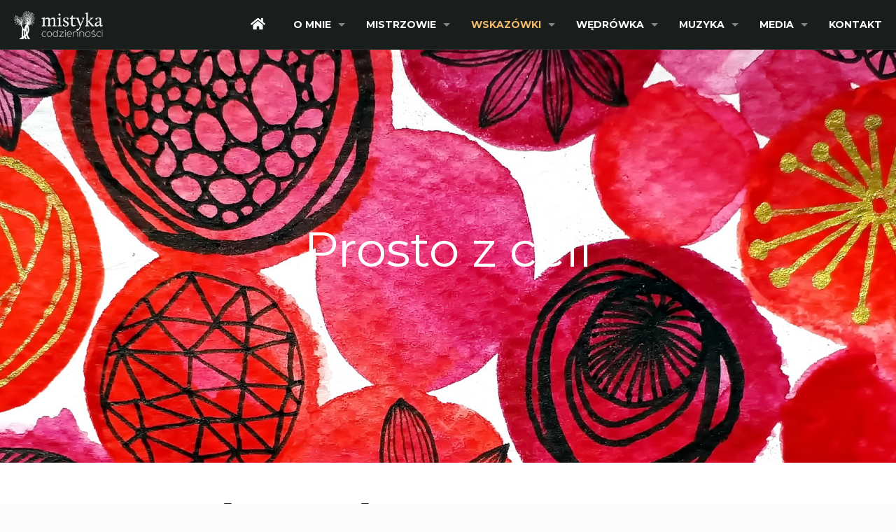

--- FILE ---
content_type: text/html; charset=UTF-8
request_url: https://dumanie.pl/portfolio-item/prosto-z-celi/
body_size: 16758
content:
<!DOCTYPE html><html lang="pl-PL" class="no-js " itemscope itemtype="https://schema.org/WebPage" ><head><script data-no-optimize="1">var litespeed_docref=sessionStorage.getItem("litespeed_docref");litespeed_docref&&(Object.defineProperty(document,"referrer",{get:function(){return litespeed_docref}}),sessionStorage.removeItem("litespeed_docref"));</script> <meta charset="UTF-8" /><link rel="preconnect" href="https://fonts.gstatic.com/" crossorigin /><meta name='robots' content='index, follow, max-image-preview:large, max-snippet:-1, max-video-preview:-1' /><style>img:is([sizes="auto" i], [sizes^="auto," i]) { contain-intrinsic-size: 3000px 1500px }</style> <script src="https://www.googletagmanager.com/gtag/js?id=G-NL4K6Z189R" defer data-deferred="1"></script> <script src="[data-uri]" defer></script>  <script src="[data-uri]" defer></script> <noscript><img height="1" width="1" style="display:none"
src="https://www.facebook.com/tr?id=1377157725712631&ev=PageView&noscript=1"
/></noscript> <script src="[data-uri]" defer></script> <noscript><img height="1" width="1" style="display:none"
src="https://www.facebook.com/tr?id=1000979427053498&ev=PageView&noscript=1"
/></noscript><meta name="format-detection" content="telephone=no"><meta name="viewport" content="width=device-width, initial-scale=1, maximum-scale=1" /><link rel="shortcut icon" href="https://dumanie.pl/wp-content/uploads/2020/04/fav.png" type="image/x-icon" /><link rel="apple-touch-icon" href="https://dumanie.pl/wp-content/uploads/2020/04/apple-touch-icon.png" /><meta name="theme-color" content="#ffffff" media="(prefers-color-scheme: light)"><meta name="theme-color" content="#ffffff" media="(prefers-color-scheme: dark)"><title>Prosto z celi - Dumanie.pl - blog osobisty | o. Mariusz Wójtowicz OCD</title><link rel="canonical" href="https://dumanie.pl/portfolio-item/prosto-z-celi/" /><meta property="og:locale" content="pl_PL" /><meta property="og:type" content="article" /><meta property="og:title" content="Prosto z celi - Dumanie.pl - blog osobisty | o. Mariusz Wójtowicz OCD" /><meta property="og:url" content="https://dumanie.pl/portfolio-item/prosto-z-celi/" /><meta property="og:site_name" content="Dumanie.pl - blog osobisty | o. Mariusz Wójtowicz OCD" /><meta property="article:modified_time" content="2021-04-15T08:35:54+00:00" /><meta property="og:image" content="https://i0.wp.com/dumanie.pl/wp-content/uploads/2020/04/Wywiady-1200.jpg?fit=1200%2C800&ssl=1" /><meta property="og:image:width" content="1200" /><meta property="og:image:height" content="800" /><meta property="og:image:type" content="image/jpeg" /><meta name="twitter:card" content="summary_large_image" /> <script type="application/ld+json" class="yoast-schema-graph">{"@context":"https://schema.org","@graph":[{"@type":"WebPage","@id":"https://dumanie.pl/portfolio-item/prosto-z-celi/","url":"https://dumanie.pl/portfolio-item/prosto-z-celi/","name":"Prosto z celi - Dumanie.pl - blog osobisty | o. Mariusz Wójtowicz OCD","isPartOf":{"@id":"https://dumanie.pl/#website"},"primaryImageOfPage":{"@id":"https://dumanie.pl/portfolio-item/prosto-z-celi/#primaryimage"},"image":{"@id":"https://dumanie.pl/portfolio-item/prosto-z-celi/#primaryimage"},"thumbnailUrl":"https://i0.wp.com/dumanie.pl/wp-content/uploads/2020/04/Wywiady-1200.jpg?fit=1200%2C800&ssl=1","datePublished":"2019-02-24T12:40:03+00:00","dateModified":"2021-04-15T08:35:54+00:00","breadcrumb":{"@id":"https://dumanie.pl/portfolio-item/prosto-z-celi/#breadcrumb"},"inLanguage":"pl-PL","potentialAction":[{"@type":"ReadAction","target":["https://dumanie.pl/portfolio-item/prosto-z-celi/"]}]},{"@type":"ImageObject","inLanguage":"pl-PL","@id":"https://dumanie.pl/portfolio-item/prosto-z-celi/#primaryimage","url":"https://i0.wp.com/dumanie.pl/wp-content/uploads/2020/04/Wywiady-1200.jpg?fit=1200%2C800&ssl=1","contentUrl":"https://i0.wp.com/dumanie.pl/wp-content/uploads/2020/04/Wywiady-1200.jpg?fit=1200%2C800&ssl=1","width":1200,"height":800},{"@type":"BreadcrumbList","@id":"https://dumanie.pl/portfolio-item/prosto-z-celi/#breadcrumb","itemListElement":[{"@type":"ListItem","position":1,"name":"Strona główna","item":"https://dumanie.pl/"},{"@type":"ListItem","position":2,"name":"Prosto z celi"}]},{"@type":"WebSite","@id":"https://dumanie.pl/#website","url":"https://dumanie.pl/","name":"Dumanie.pl - blog osobisty | o. Mariusz Wójtowicz OCD","description":"Odkrywam piękno zwyczajności, dając Ci przestrzeń mistyki codzienności. By w Twoim życiu to, co zwyczajne, stawało się nadzwyczajne!","potentialAction":[{"@type":"SearchAction","target":{"@type":"EntryPoint","urlTemplate":"https://dumanie.pl/?s={search_term_string}"},"query-input":{"@type":"PropertyValueSpecification","valueRequired":true,"valueName":"search_term_string"}}],"inLanguage":"pl-PL"}]}</script> <link rel='dns-prefetch' href='//secure.gravatar.com' /><link rel='dns-prefetch' href='//stats.wp.com' /><link rel='dns-prefetch' href='//fonts.googleapis.com' /><link rel='dns-prefetch' href='//v0.wordpress.com' /><link rel='dns-prefetch' href='//www.googletagmanager.com' /><link rel='preconnect' href='//i0.wp.com' /><link rel='preconnect' href='//c0.wp.com' /> <script src="[data-uri]" defer></script><script data-optimized="1" src="https://dumanie.pl/wp-content/plugins/litespeed-cache/assets/js/webfontloader.min.js" defer></script><link data-optimized="2" rel="stylesheet" href="https://dumanie.pl/wp-content/litespeed/css/130ce9ff0c392e9b759921f83ec8d634.css?ver=33e6d" /><link rel='stylesheet' id='wp-block-library-css' href='https://c0.wp.com/c/6.8.3/wp-includes/css/dist/block-library/style.min.css' type='text/css' media='all' /><style id='classic-theme-styles-inline-css' type='text/css'>/*! This file is auto-generated */
.wp-block-button__link{color:#fff;background-color:#32373c;border-radius:9999px;box-shadow:none;text-decoration:none;padding:calc(.667em + 2px) calc(1.333em + 2px);font-size:1.125em}.wp-block-file__button{background:#32373c;color:#fff;text-decoration:none}</style><link rel='stylesheet' id='mediaelement-css' href='https://c0.wp.com/c/6.8.3/wp-includes/js/mediaelement/mediaelementplayer-legacy.min.css' type='text/css' media='all' /><link rel='stylesheet' id='wp-mediaelement-css' href='https://c0.wp.com/c/6.8.3/wp-includes/js/mediaelement/wp-mediaelement.min.css' type='text/css' media='all' /><style id='jetpack-sharing-buttons-style-inline-css' type='text/css'>.jetpack-sharing-buttons__services-list{display:flex;flex-direction:row;flex-wrap:wrap;gap:0;list-style-type:none;margin:5px;padding:0}.jetpack-sharing-buttons__services-list.has-small-icon-size{font-size:12px}.jetpack-sharing-buttons__services-list.has-normal-icon-size{font-size:16px}.jetpack-sharing-buttons__services-list.has-large-icon-size{font-size:24px}.jetpack-sharing-buttons__services-list.has-huge-icon-size{font-size:36px}@media print{.jetpack-sharing-buttons__services-list{display:none!important}}.editor-styles-wrapper .wp-block-jetpack-sharing-buttons{gap:0;padding-inline-start:0}ul.jetpack-sharing-buttons__services-list.has-background{padding:1.25em 2.375em}</style><style id='global-styles-inline-css' type='text/css'>:root{--wp--preset--aspect-ratio--square: 1;--wp--preset--aspect-ratio--4-3: 4/3;--wp--preset--aspect-ratio--3-4: 3/4;--wp--preset--aspect-ratio--3-2: 3/2;--wp--preset--aspect-ratio--2-3: 2/3;--wp--preset--aspect-ratio--16-9: 16/9;--wp--preset--aspect-ratio--9-16: 9/16;--wp--preset--color--black: #000000;--wp--preset--color--cyan-bluish-gray: #abb8c3;--wp--preset--color--white: #ffffff;--wp--preset--color--pale-pink: #f78da7;--wp--preset--color--vivid-red: #cf2e2e;--wp--preset--color--luminous-vivid-orange: #ff6900;--wp--preset--color--luminous-vivid-amber: #fcb900;--wp--preset--color--light-green-cyan: #7bdcb5;--wp--preset--color--vivid-green-cyan: #00d084;--wp--preset--color--pale-cyan-blue: #8ed1fc;--wp--preset--color--vivid-cyan-blue: #0693e3;--wp--preset--color--vivid-purple: #9b51e0;--wp--preset--gradient--vivid-cyan-blue-to-vivid-purple: linear-gradient(135deg,rgba(6,147,227,1) 0%,rgb(155,81,224) 100%);--wp--preset--gradient--light-green-cyan-to-vivid-green-cyan: linear-gradient(135deg,rgb(122,220,180) 0%,rgb(0,208,130) 100%);--wp--preset--gradient--luminous-vivid-amber-to-luminous-vivid-orange: linear-gradient(135deg,rgba(252,185,0,1) 0%,rgba(255,105,0,1) 100%);--wp--preset--gradient--luminous-vivid-orange-to-vivid-red: linear-gradient(135deg,rgba(255,105,0,1) 0%,rgb(207,46,46) 100%);--wp--preset--gradient--very-light-gray-to-cyan-bluish-gray: linear-gradient(135deg,rgb(238,238,238) 0%,rgb(169,184,195) 100%);--wp--preset--gradient--cool-to-warm-spectrum: linear-gradient(135deg,rgb(74,234,220) 0%,rgb(151,120,209) 20%,rgb(207,42,186) 40%,rgb(238,44,130) 60%,rgb(251,105,98) 80%,rgb(254,248,76) 100%);--wp--preset--gradient--blush-light-purple: linear-gradient(135deg,rgb(255,206,236) 0%,rgb(152,150,240) 100%);--wp--preset--gradient--blush-bordeaux: linear-gradient(135deg,rgb(254,205,165) 0%,rgb(254,45,45) 50%,rgb(107,0,62) 100%);--wp--preset--gradient--luminous-dusk: linear-gradient(135deg,rgb(255,203,112) 0%,rgb(199,81,192) 50%,rgb(65,88,208) 100%);--wp--preset--gradient--pale-ocean: linear-gradient(135deg,rgb(255,245,203) 0%,rgb(182,227,212) 50%,rgb(51,167,181) 100%);--wp--preset--gradient--electric-grass: linear-gradient(135deg,rgb(202,248,128) 0%,rgb(113,206,126) 100%);--wp--preset--gradient--midnight: linear-gradient(135deg,rgb(2,3,129) 0%,rgb(40,116,252) 100%);--wp--preset--font-size--small: 13px;--wp--preset--font-size--medium: 20px;--wp--preset--font-size--large: 36px;--wp--preset--font-size--x-large: 42px;--wp--preset--spacing--20: 0.44rem;--wp--preset--spacing--30: 0.67rem;--wp--preset--spacing--40: 1rem;--wp--preset--spacing--50: 1.5rem;--wp--preset--spacing--60: 2.25rem;--wp--preset--spacing--70: 3.38rem;--wp--preset--spacing--80: 5.06rem;--wp--preset--shadow--natural: 6px 6px 9px rgba(0, 0, 0, 0.2);--wp--preset--shadow--deep: 12px 12px 50px rgba(0, 0, 0, 0.4);--wp--preset--shadow--sharp: 6px 6px 0px rgba(0, 0, 0, 0.2);--wp--preset--shadow--outlined: 6px 6px 0px -3px rgba(255, 255, 255, 1), 6px 6px rgba(0, 0, 0, 1);--wp--preset--shadow--crisp: 6px 6px 0px rgba(0, 0, 0, 1);}:where(.is-layout-flex){gap: 0.5em;}:where(.is-layout-grid){gap: 0.5em;}body .is-layout-flex{display: flex;}.is-layout-flex{flex-wrap: wrap;align-items: center;}.is-layout-flex > :is(*, div){margin: 0;}body .is-layout-grid{display: grid;}.is-layout-grid > :is(*, div){margin: 0;}:where(.wp-block-columns.is-layout-flex){gap: 2em;}:where(.wp-block-columns.is-layout-grid){gap: 2em;}:where(.wp-block-post-template.is-layout-flex){gap: 1.25em;}:where(.wp-block-post-template.is-layout-grid){gap: 1.25em;}.has-black-color{color: var(--wp--preset--color--black) !important;}.has-cyan-bluish-gray-color{color: var(--wp--preset--color--cyan-bluish-gray) !important;}.has-white-color{color: var(--wp--preset--color--white) !important;}.has-pale-pink-color{color: var(--wp--preset--color--pale-pink) !important;}.has-vivid-red-color{color: var(--wp--preset--color--vivid-red) !important;}.has-luminous-vivid-orange-color{color: var(--wp--preset--color--luminous-vivid-orange) !important;}.has-luminous-vivid-amber-color{color: var(--wp--preset--color--luminous-vivid-amber) !important;}.has-light-green-cyan-color{color: var(--wp--preset--color--light-green-cyan) !important;}.has-vivid-green-cyan-color{color: var(--wp--preset--color--vivid-green-cyan) !important;}.has-pale-cyan-blue-color{color: var(--wp--preset--color--pale-cyan-blue) !important;}.has-vivid-cyan-blue-color{color: var(--wp--preset--color--vivid-cyan-blue) !important;}.has-vivid-purple-color{color: var(--wp--preset--color--vivid-purple) !important;}.has-black-background-color{background-color: var(--wp--preset--color--black) !important;}.has-cyan-bluish-gray-background-color{background-color: var(--wp--preset--color--cyan-bluish-gray) !important;}.has-white-background-color{background-color: var(--wp--preset--color--white) !important;}.has-pale-pink-background-color{background-color: var(--wp--preset--color--pale-pink) !important;}.has-vivid-red-background-color{background-color: var(--wp--preset--color--vivid-red) !important;}.has-luminous-vivid-orange-background-color{background-color: var(--wp--preset--color--luminous-vivid-orange) !important;}.has-luminous-vivid-amber-background-color{background-color: var(--wp--preset--color--luminous-vivid-amber) !important;}.has-light-green-cyan-background-color{background-color: var(--wp--preset--color--light-green-cyan) !important;}.has-vivid-green-cyan-background-color{background-color: var(--wp--preset--color--vivid-green-cyan) !important;}.has-pale-cyan-blue-background-color{background-color: var(--wp--preset--color--pale-cyan-blue) !important;}.has-vivid-cyan-blue-background-color{background-color: var(--wp--preset--color--vivid-cyan-blue) !important;}.has-vivid-purple-background-color{background-color: var(--wp--preset--color--vivid-purple) !important;}.has-black-border-color{border-color: var(--wp--preset--color--black) !important;}.has-cyan-bluish-gray-border-color{border-color: var(--wp--preset--color--cyan-bluish-gray) !important;}.has-white-border-color{border-color: var(--wp--preset--color--white) !important;}.has-pale-pink-border-color{border-color: var(--wp--preset--color--pale-pink) !important;}.has-vivid-red-border-color{border-color: var(--wp--preset--color--vivid-red) !important;}.has-luminous-vivid-orange-border-color{border-color: var(--wp--preset--color--luminous-vivid-orange) !important;}.has-luminous-vivid-amber-border-color{border-color: var(--wp--preset--color--luminous-vivid-amber) !important;}.has-light-green-cyan-border-color{border-color: var(--wp--preset--color--light-green-cyan) !important;}.has-vivid-green-cyan-border-color{border-color: var(--wp--preset--color--vivid-green-cyan) !important;}.has-pale-cyan-blue-border-color{border-color: var(--wp--preset--color--pale-cyan-blue) !important;}.has-vivid-cyan-blue-border-color{border-color: var(--wp--preset--color--vivid-cyan-blue) !important;}.has-vivid-purple-border-color{border-color: var(--wp--preset--color--vivid-purple) !important;}.has-vivid-cyan-blue-to-vivid-purple-gradient-background{background: var(--wp--preset--gradient--vivid-cyan-blue-to-vivid-purple) !important;}.has-light-green-cyan-to-vivid-green-cyan-gradient-background{background: var(--wp--preset--gradient--light-green-cyan-to-vivid-green-cyan) !important;}.has-luminous-vivid-amber-to-luminous-vivid-orange-gradient-background{background: var(--wp--preset--gradient--luminous-vivid-amber-to-luminous-vivid-orange) !important;}.has-luminous-vivid-orange-to-vivid-red-gradient-background{background: var(--wp--preset--gradient--luminous-vivid-orange-to-vivid-red) !important;}.has-very-light-gray-to-cyan-bluish-gray-gradient-background{background: var(--wp--preset--gradient--very-light-gray-to-cyan-bluish-gray) !important;}.has-cool-to-warm-spectrum-gradient-background{background: var(--wp--preset--gradient--cool-to-warm-spectrum) !important;}.has-blush-light-purple-gradient-background{background: var(--wp--preset--gradient--blush-light-purple) !important;}.has-blush-bordeaux-gradient-background{background: var(--wp--preset--gradient--blush-bordeaux) !important;}.has-luminous-dusk-gradient-background{background: var(--wp--preset--gradient--luminous-dusk) !important;}.has-pale-ocean-gradient-background{background: var(--wp--preset--gradient--pale-ocean) !important;}.has-electric-grass-gradient-background{background: var(--wp--preset--gradient--electric-grass) !important;}.has-midnight-gradient-background{background: var(--wp--preset--gradient--midnight) !important;}.has-small-font-size{font-size: var(--wp--preset--font-size--small) !important;}.has-medium-font-size{font-size: var(--wp--preset--font-size--medium) !important;}.has-large-font-size{font-size: var(--wp--preset--font-size--large) !important;}.has-x-large-font-size{font-size: var(--wp--preset--font-size--x-large) !important;}
:where(.wp-block-post-template.is-layout-flex){gap: 1.25em;}:where(.wp-block-post-template.is-layout-grid){gap: 1.25em;}
:where(.wp-block-columns.is-layout-flex){gap: 2em;}:where(.wp-block-columns.is-layout-grid){gap: 2em;}
:root :where(.wp-block-pullquote){font-size: 1.5em;line-height: 1.6;}</style><style id='jetpack_facebook_likebox-inline-css' type='text/css'>.widget_facebook_likebox {
	overflow: hidden;
}</style><style id='mfn-dynamic-inline-css' type='text/css'>body:not(.template-slider) #Header_wrapper{background-image:url(https://dumanie.pl/wp-content/uploads/2020/04/Wywiady-1920.jpg);background-repeat:no-repeat;background-position:center top;background-size:cover}
form input.display-none{display:none!important}body{--mfn-featured-image: url(https://i0.wp.com/dumanie.pl/wp-content/uploads/2020/04/Wywiady-1200.jpg?fit=1200%2C800&ssl=1);}body{--mfn-header-intro-image: url(https://dumanie.pl/wp-content/uploads/2020/04/Wywiady-1920.jpg);}</style><link rel='stylesheet' id='sharedaddy-css' href='https://c0.wp.com/p/jetpack/14.6/modules/sharedaddy/sharing.css' type='text/css' media='all' /><link rel='stylesheet' id='social-logos-css' href='https://c0.wp.com/p/jetpack/14.6/_inc/social-logos/social-logos.min.css' type='text/css' media='all' /> <script type="text/javascript" src="https://c0.wp.com/c/6.8.3/wp-includes/js/jquery/jquery.min.js" id="jquery-core-js"></script> <script type="text/javascript" src="https://c0.wp.com/c/6.8.3/wp-includes/js/jquery/jquery-migrate.min.js" id="jquery-migrate-js" defer data-deferred="1"></script> <link rel="https://api.w.org/" href="https://dumanie.pl/wp-json/" /><link rel="alternate" title="JSON" type="application/json" href="https://dumanie.pl/wp-json/wp/v2/portfolio/33552" /><link rel="EditURI" type="application/rsd+xml" title="RSD" href="https://dumanie.pl/xmlrpc.php?rsd" /><meta name="generator" content="WordPress 6.8.3" /><link rel="alternate" title="oEmbed (JSON)" type="application/json+oembed" href="https://dumanie.pl/wp-json/oembed/1.0/embed?url=https%3A%2F%2Fdumanie.pl%2Fportfolio-item%2Fprosto-z-celi%2F" /><link rel="alternate" title="oEmbed (XML)" type="text/xml+oembed" href="https://dumanie.pl/wp-json/oembed/1.0/embed?url=https%3A%2F%2Fdumanie.pl%2Fportfolio-item%2Fprosto-z-celi%2F&#038;format=xml" /><meta name="generator" content="Site Kit by Google 1.153.0" /><style>img#wpstats{display:none}</style><meta name="generator" content="Powered by Slider Revolution 6.7.32 - responsive, Mobile-Friendly Slider Plugin for WordPress with comfortable drag and drop interface." /><link rel="icon" href="https://i0.wp.com/dumanie.pl/wp-content/uploads/2020/04/cropped-apple-touch-icon.png?fit=32%2C32&#038;ssl=1" sizes="32x32" /><link rel="icon" href="https://i0.wp.com/dumanie.pl/wp-content/uploads/2020/04/cropped-apple-touch-icon.png?fit=192%2C192&#038;ssl=1" sizes="192x192" /><link rel="apple-touch-icon" href="https://i0.wp.com/dumanie.pl/wp-content/uploads/2020/04/cropped-apple-touch-icon.png?fit=180%2C180&#038;ssl=1" /><meta name="msapplication-TileImage" content="https://i0.wp.com/dumanie.pl/wp-content/uploads/2020/04/cropped-apple-touch-icon.png?fit=270%2C270&#038;ssl=1" /> <script data-jetpack-boost="ignore" src="[data-uri]" defer></script> </head><body data-rsssl=1 class="wp-singular portfolio-template-default single single-portfolio postid-33552 wp-embed-responsive wp-theme-betheme woocommerce-block-theme-has-button-styles  color-custom content-brightness-light input-brightness-light style-default button-animation-fade layout-full-width if-zoom no-content-padding single-template-intro hide-love header-classic header-fw sticky-header sticky-tb-color ab-hide menu-link-color menuo-right menuo-arrows menuo-no-borders menuo-sub-active subheader-both-left responsive-overflow-x-mobile mobile-tb-center mobile-side-slide mobile-mini-mr-lc tablet-sticky mobile-sticky mobile-header-mini mobile-icon-user-ss mobile-icon-wishlist-ss mobile-icon-search-ss mobile-icon-wpml-ss mobile-icon-action-ss be-page-33552 be-reg-2805"><div id="Wrapper"><div id="Header_wrapper" class="" ><header id="Header"><div class="header_placeholder"></div><div id="Top_bar"><div class="container"><div class="column one"><div class="top_bar_left clearfix"><div class="logo"><a id="logo" href="https://dumanie.pl" title="Dumanie.pl - blog osobisty | o. Mariusz Wójtowicz OCD" data-height="40" data-padding="15"><img class="logo-main scale-with-grid " src="https://dumanie.pl/wp-content/uploads/2020/11/logo-200.png" data-retina="https://dumanie.pl/wp-content/uploads/2020/11/logo-400.png" data-height="63" alt="logo-200" data-no-retina/><img class="logo-sticky scale-with-grid " src="https://dumanie.pl/wp-content/uploads/2020/11/logo-200.png" data-retina="https://dumanie.pl/wp-content/uploads/2020/11/logo-400.png" data-height="63" alt="logo-200" data-no-retina/><img class="logo-mobile scale-with-grid " src="https://dumanie.pl/wp-content/uploads/2020/11/logo-150.png" data-retina="https://dumanie.pl/wp-content/uploads/2020/11/logo-300.png" data-height="47" alt="logo-150" data-no-retina/><img class="logo-mobile-sticky scale-with-grid " src="https://dumanie.pl/wp-content/uploads/2020/11/logo-150.png" data-retina="https://dumanie.pl/wp-content/uploads/2020/11/logo-300.png" data-height="47" alt="logo-150" data-no-retina/></a></div><div class="menu_wrapper">
<a class="responsive-menu-toggle " href="#" aria-label="mobile menu"><i class="icon-menu-fine" aria-hidden="true"></i></a><nav id="menu" role="navigation" aria-expanded="false" aria-label="Main menu"><ul id="menu-main-menu" class="menu menu-main"><li id="menu-item-43845" class="menu-item menu-item-type-post_type menu-item-object-page menu-item-home menu-item-43845"><a href="https://dumanie.pl/"><span><i class="fa fa-home fa-lg" aria-hidden="true"></i></span></a></li><li id="menu-item-33713" class="menu-item menu-item-type-post_type menu-item-object-page menu-item-has-children menu-item-33713"><a href="https://dumanie.pl/o-mnie/"><span>O MNIE</span></a><ul class="sub-menu"><li id="menu-item-50789" class="menu-item menu-item-type-post_type menu-item-object-page menu-item-50789"><a href="https://dumanie.pl/o-mnie/"><span>O mnie</span></a></li><li id="menu-item-42077" class="menu-item menu-item-type-post_type menu-item-object-page menu-item-42077"><a href="https://dumanie.pl/aktualnie/"><span>Aktualnie</span></a></li><li id="menu-item-51643" class="menu-item menu-item-type-post_type menu-item-object-page menu-item-51643"><a href="https://dumanie.pl/formacja/"><span>Formacja</span></a></li><li id="menu-item-33704" class="menu-item menu-item-type-post_type menu-item-object-page menu-item-33704"><a href="https://dumanie.pl/kontakt/"><span>Kontakt</span></a></li><li id="menu-item-50872" class="menu-item menu-item-type-post_type menu-item-object-page menu-item-50872"><a href="https://dumanie.pl/karmelici-bosi/"><span>Karmelici Bosi</span></a></li><li id="menu-item-51093" class="menu-item menu-item-type-post_type menu-item-object-page menu-item-51093"><a href="https://dumanie.pl/popros-o-modlitwe/"><span>Poproś o modlitwę</span></a></li><li id="menu-item-51096" class="menu-item menu-item-type-post_type menu-item-object-page menu-item-51096"><a href="https://dumanie.pl/przyjmij-szkaplerz/"><span>Przyjmij Szkaplerz</span></a></li></ul></li><li id="menu-item-41746" class="menu-item menu-item-type-post_type menu-item-object-page menu-item-has-children menu-item-41746"><a href="https://dumanie.pl/mistrzowie/"><span>MISTRZOWIE</span></a><ul class="sub-menu"><li id="menu-item-33715" class="menu-item menu-item-type-post_type menu-item-object-portfolio menu-item-33715"><a href="https://dumanie.pl/portfolio-item/swieta-teresa-od-jezusa/"><span>Teresa od Jezusa</span></a></li><li id="menu-item-41657" class="menu-item menu-item-type-post_type menu-item-object-portfolio menu-item-41657"><a href="https://dumanie.pl/portfolio-item/swiety-jan-od-krzyza/"><span>Jan od Krzyża</span></a></li><li id="menu-item-41825" class="menu-item menu-item-type-post_type menu-item-object-portfolio menu-item-41825"><a href="https://dumanie.pl/portfolio-item/swieta-teresa-od-dzieciatka-jezus/"><span>Teresa od Dzieciątka Jezus</span></a></li><li id="menu-item-33716" class="menu-item menu-item-type-post_type menu-item-object-portfolio menu-item-33716"><a href="https://dumanie.pl/portfolio-item/swieta-elzbieta-od-trojcy-swietej/"><span>Elżbieta od Trójcy Świętej</span></a></li><li id="menu-item-51007" class="menu-item menu-item-type-post_type menu-item-object-portfolio menu-item-51007"><a href="https://dumanie.pl/portfolio-item/ogrod-swietych-karmelu/"><span>Ogród Świętych Karmelu</span></a></li></ul></li><li id="menu-item-41465" class="menu-item menu-item-type-post_type menu-item-object-page current-menu-ancestor current-menu-parent current_page_parent current_page_ancestor menu-item-has-children menu-item-41465"><a href="https://dumanie.pl/wskazowki/"><span>WSKAZÓWKI</span></a><ul class="sub-menu"><li id="menu-item-41469" class="menu-item menu-item-type-post_type menu-item-object-portfolio menu-item-41469"><a href="https://dumanie.pl/portfolio-item/szkola-modlitwy/"><span>Szkoła modlitwy</span></a></li><li id="menu-item-41840" class="menu-item menu-item-type-post_type menu-item-object-portfolio menu-item-41840"><a href="https://dumanie.pl/portfolio-item/mistyka/"><span>Mistyka codzienności</span></a></li><li id="menu-item-41839" class="menu-item menu-item-type-post_type menu-item-object-portfolio menu-item-41839"><a href="https://dumanie.pl/portfolio-item/modlitwy/"><span>Cenne modlitwy</span></a></li><li id="menu-item-41468" class="menu-item menu-item-type-post_type menu-item-object-portfolio menu-item-41468"><a href="https://dumanie.pl/portfolio-item/swiat-ikon/"><span>Świat ikon</span></a></li><li id="menu-item-41466" class="menu-item menu-item-type-post_type menu-item-object-portfolio menu-item-41466"><a href="https://dumanie.pl/portfolio-item/rosliny-biblijne/"><span>Rośliny biblijne</span></a></li><li id="menu-item-41467" class="menu-item menu-item-type-post_type menu-item-object-portfolio current-menu-item menu-item-41467"><a href="https://dumanie.pl/portfolio-item/prosto-z-celi/" aria-current="page"><span>Prosto z celi</span></a></li><li id="menu-item-50267" class="menu-item menu-item-type-post_type menu-item-object-portfolio menu-item-50267"><a href="https://dumanie.pl/portfolio-item/przyjaciele/"><span>Przyjaciele</span></a></li><li id="menu-item-50264" class="menu-item menu-item-type-post_type menu-item-object-portfolio menu-item-50264"><a href="https://dumanie.pl/portfolio-item/swiety-myslnik/"><span>Święty myślnik</span></a></li><li id="menu-item-50765" class="menu-item menu-item-type-post_type menu-item-object-portfolio menu-item-50765"><a href="https://dumanie.pl/portfolio-item/5-chlebow-2-ryby/"><span>5 chlebów + 2 ryby</span></a></li></ul></li><li id="menu-item-41462" class="menu-item menu-item-type-post_type menu-item-object-page menu-item-has-children menu-item-41462"><a href="https://dumanie.pl/wedrowka/"><span>WĘDRÓWKA</span></a><ul class="sub-menu"><li id="menu-item-41459" class="menu-item menu-item-type-post_type menu-item-object-portfolio menu-item-41459"><a href="https://dumanie.pl/portfolio-item/ziemia-jezusa/"><span>Ziemia Jezusa</span></a></li><li id="menu-item-45570" class="menu-item menu-item-type-post_type menu-item-object-portfolio menu-item-45570"><a href="https://dumanie.pl/portfolio-item/ojczyzna-mistykow/"><span>Ojczyzna Mistyków</span></a></li><li id="menu-item-52657" class="menu-item menu-item-type-post_type menu-item-object-portfolio menu-item-52657"><a href="https://dumanie.pl/portfolio-item/piekno-libanu/"><span>Piękno Libanu</span></a></li><li id="menu-item-45573" class="menu-item menu-item-type-post_type menu-item-object-portfolio menu-item-45573"><a href="https://dumanie.pl/portfolio-item/jakubowy-szlak/"><span>Jakubowy Szlak</span></a></li><li id="menu-item-45572" class="menu-item menu-item-type-post_type menu-item-object-portfolio menu-item-45572"><a href="https://dumanie.pl/portfolio-item/chrzescijan-poczatki/"><span>Chrześcijan początki</span></a></li><li id="menu-item-64260" class="menu-item menu-item-type-post_type menu-item-object-portfolio menu-item-64260"><a href="https://dumanie.pl/portfolio-item/piekna-italia/"><span>Italia z Góralami</span></a></li><li id="menu-item-64259" class="menu-item menu-item-type-post_type menu-item-object-portfolio menu-item-64259"><a href="https://dumanie.pl/portfolio-item/do-malej-tereski-2/"><span>Do Małej Tereski</span></a></li><li id="menu-item-64258" class="menu-item menu-item-type-post_type menu-item-object-portfolio menu-item-64258"><a href="https://dumanie.pl/portfolio-item/aylesford/"><span>Aylesford</span></a></li><li id="menu-item-67180" class="menu-item menu-item-type-post_type menu-item-object-portfolio menu-item-67180"><a href="https://dumanie.pl/portfolio-item/u-etiopskich-chrzescijan/"><span>U etiopskich chrześcijan</span></a></li><li id="menu-item-67724" class="menu-item menu-item-type-post_type menu-item-object-portfolio menu-item-67724"><a href="https://dumanie.pl/portfolio-item/na-gorze-synaj/"><span>Na Górze Synaj</span></a></li><li id="menu-item-69501" class="menu-item menu-item-type-post_type menu-item-object-portfolio menu-item-69501"><a href="https://dumanie.pl/portfolio-item/bebuilder-69268/"><span>Pustelnia na Saharze</span></a></li><li id="menu-item-45574" class="menu-item menu-item-type-post_type menu-item-object-portfolio menu-item-45574"><a href="https://dumanie.pl/portfolio-item/kalwaryjskie-pielgrzymowanie/"><span>Kalwaryjskie Pielgrzymowanie</span></a></li></ul></li><li id="menu-item-41747" class="menu-item menu-item-type-post_type menu-item-object-page menu-item-has-children menu-item-41747"><a href="https://dumanie.pl/muzyka/"><span>MUZYKA</span></a><ul class="sub-menu"><li id="menu-item-41612" class="menu-item menu-item-type-post_type menu-item-object-page menu-item-41612"><a href="https://dumanie.pl/choral-karmelitanski/"><span>Chorały karmelitańskie</span></a></li><li id="menu-item-33794" class="menu-item menu-item-type-post_type menu-item-object-page menu-item-33794"><a href="https://dumanie.pl/teresa-500/"><span>Poezje z Karmelu</span></a></li><li id="menu-item-33813" class="menu-item menu-item-type-post_type menu-item-object-page menu-item-33813"><a href="https://dumanie.pl/koledy/"><span>Kolędy w Karmelu</span></a></li><li id="menu-item-33798" class="menu-item menu-item-type-post_type menu-item-object-page menu-item-33798"><a href="https://dumanie.pl/twoje-niebo/"><span>Twoje Niebo</span></a></li><li id="menu-item-45581" class="menu-item menu-item-type-post_type menu-item-object-page menu-item-45581"><a href="https://dumanie.pl/cytra/"><span>Cytra</span></a></li><li id="menu-item-33808" class="menu-item menu-item-type-post_type menu-item-object-page menu-item-33808"><a href="https://dumanie.pl/kuba/"><span>Kuba &#8211; wspomnienia</span></a></li><li id="menu-item-66958" class="menu-item menu-item-type-post_type menu-item-object-page menu-item-66958"><a href="https://dumanie.pl/goralskie-ciebie-boga-wyslawiamy/"><span>Po góralsku</span></a></li></ul></li><li id="menu-item-42062" class="menu-item menu-item-type-post_type menu-item-object-page menu-item-has-children menu-item-42062"><a href="https://dumanie.pl/media/"><span>MEDIA</span></a><ul class="sub-menu"><li id="menu-item-41456" class="menu-item menu-item-type-post_type menu-item-object-page menu-item-41456"><a href="https://dumanie.pl/video/"><span>Video</span></a></li><li id="menu-item-41455" class="menu-item menu-item-type-post_type menu-item-object-page menu-item-41455"><a href="https://dumanie.pl/foto/"><span>Foto</span></a></li><li id="menu-item-41457" class="menu-item menu-item-type-post_type menu-item-object-page menu-item-41457"><a href="https://dumanie.pl/audio/"><span>Audio</span></a></li><li id="menu-item-54768" class="menu-item menu-item-type-post_type menu-item-object-page menu-item-54768"><a href="https://dumanie.pl/plyty-albumy-muzyczne-cd/"><span>Płyty CD</span></a></li></ul></li><li id="menu-item-50867" class="menu-item menu-item-type-post_type menu-item-object-page menu-item-50867"><a href="https://dumanie.pl/kontakt/"><span>KONTAKT</span></a></li></ul></nav></div><div class="secondary_menu_wrapper"></div></div><div class="search_wrapper"><form method="get" class="form-searchform" action="https://dumanie.pl/">
<svg class="icon_search" width="26" viewBox="0 0 26 26" aria-label="search icon"><defs><style>.path{fill:none;stroke:#000;stroke-miterlimit:10;stroke-width:1.5px;}</style></defs><circle class="path" cx="11.35" cy="11.35" r="6"></circle><line class="path" x1="15.59" y1="15.59" x2="20.65" y2="20.65"></line></svg>
<input type="text" class="field" name="s"  autocomplete="off" placeholder="Szukaj" aria-label="Szukaj" />
<input type="submit" class="display-none" value="" aria-label="Search"/><span class="mfn-close-icon icon_close" tabindex="0" role="link"><span class="icon">✕</span></span></form></div></div></div></div></header></div><div id="Intro" class=" parallax" style="" data-parallax="3d"><img class="mfn-parallax" src="https://dumanie.pl/wp-content/uploads/2020/04/Wywiady-1920.jpg" alt="parallax background" style="opacity:0" /><div class="intro-inner" style=""><h1 class="intro-title">Prosto z celi</h1></div><div class="intro-next"><i class="icon-down-open-big" aria-label="scroll down icon"></i></div></div><div id="Content" class=""><div class="content_wrapper clearfix"><main class="sections_group"><article id="portfolio-item-33552" class="no-title no-share post-33552 portfolio type-portfolio status-publish has-post-thumbnail hentry portfolio-types-wskazowki portfolio-types-wywiady"><div class="entry-content" itemprop="mainContentOfPage"><div data-id="33552" class="mfn-builder-content mfn-default-content-buider"><section class="section mcb-section mfn-default-section mcb-section-5dd1afb22"   style="padding-top:50px;padding-bottom:20px;background-color:#ffffff" ><div class="mcb-background-overlay"></div><div class="section_wrapper mfn-wrapper-for-wraps mcb-section-inner mcb-section-inner-5dd1afb22"><div  class="wrap mcb-wrap mcb-wrap-c99cca6c2 one tablet-one laptop-one mobile-one valign-top clearfix" data-desktop-col="one" data-laptop-col="laptop-one" data-tablet-col="tablet-one" data-mobile-col="mobile-one" style="padding:;background-color:"   ><div class="mcb-wrap-inner mcb-wrap-inner-c99cca6c2 mfn-module-wrapper mfn-wrapper-for-wraps"  ><div class="mcb-wrap-background-overlay"></div><div  class="column mcb-column mcb-item-cfbe7b5f8 one laptop-one tablet-one mobile-one column_column" style="" ><div class="mcb-column-inner mfn-module-wrapper mcb-column-inner-cfbe7b5f8 mcb-item-column-inner"><div class="column_attr mfn-inline-editor clearfix" style=""><h2>Szczegóły wkrótce</h2></div></div></div><div  class="column mcb-column mcb-item-vidbopxg4 one-second laptop-one-second tablet-one-second mobile-one column_column" style="" ><div class="mcb-column-inner mfn-module-wrapper mcb-column-inner-vidbopxg4 mcb-item-column-inner"><div class="column_attr mfn-inline-editor clearfix" style=""><p></p></div></div></div><div  class="column mcb-column mcb-item-u7dik0gdx one-second laptop-one-second tablet-one-second mobile-one column_column" style="" ><div class="mcb-column-inner mfn-module-wrapper mcb-column-inner-u7dik0gdx mcb-item-column-inner"><div class="column_attr mfn-inline-editor clearfix" style=""><p></p></div></div></div></div></div></div></section><section class="section mcb-section mfn-default-section mcb-section-qf72nbxf8  no-margin-h no-margin-v full-width full-width-deprecated"   style="background-color:#ffffff" ><div class="mcb-background-overlay"></div><div class="section_wrapper mfn-wrapper-for-wraps mcb-section-inner mcb-section-inner-qf72nbxf8"><div  class="wrap mcb-wrap mcb-wrap-7nfouxld1 one tablet-one laptop-one mobile-one valign-top clearfix" data-desktop-col="one" data-laptop-col="laptop-one" data-tablet-col="tablet-one" data-mobile-col="mobile-one" style="padding:;background-color:"   ><div class="mcb-wrap-inner mcb-wrap-inner-7nfouxld1 mfn-module-wrapper mfn-wrapper-for-wraps"  ><div class="mcb-wrap-background-overlay"></div><div  class="column mcb-column mcb-item-23dgofy69 one laptop-one tablet-one mobile-one column_image" style="" ><div class="mcb-column-inner mfn-module-wrapper mcb-column-inner-23dgofy69 mcb-item-image-inner"><div class="image_frame image_item no_link scale-with-grid element_classes no_border mfn-img-box" ><div class="image_wrapper "><img width="1921" height="50" src="https://i0.wp.com/dumanie.pl/wp-content/uploads/2020/11/sep-1.png?fit=1921%2C50&amp;ssl=1" class="scale-with-grid" alt="" style="" decoding="async" fetchpriority="high" srcset="https://i0.wp.com/dumanie.pl/wp-content/uploads/2020/11/sep-1.png?w=1921&amp;ssl=1 1921w, https://i0.wp.com/dumanie.pl/wp-content/uploads/2020/11/sep-1.png?resize=500%2C13&amp;ssl=1 500w, https://i0.wp.com/dumanie.pl/wp-content/uploads/2020/11/sep-1.png?resize=1024%2C27&amp;ssl=1 1024w, https://i0.wp.com/dumanie.pl/wp-content/uploads/2020/11/sep-1.png?resize=768%2C20&amp;ssl=1 768w, https://i0.wp.com/dumanie.pl/wp-content/uploads/2020/11/sep-1.png?resize=1536%2C40&amp;ssl=1 1536w, https://i0.wp.com/dumanie.pl/wp-content/uploads/2020/11/sep-1.png?resize=260%2C7&amp;ssl=1 260w, https://i0.wp.com/dumanie.pl/wp-content/uploads/2020/11/sep-1.png?resize=50%2C1&amp;ssl=1 50w, https://i0.wp.com/dumanie.pl/wp-content/uploads/2020/11/sep-1.png?resize=150%2C4&amp;ssl=1 150w" sizes="(max-width:767px) 480px, (max-width:1921px) 100vw, 1921px" /></div></div></div></div></div></div></div></section><section class="section mcb-section mfn-default-section mcb-section-4121c339f"   style="padding-top:50px;padding-bottom:20px;background-color:#f9f5f1" ><div class="mcb-background-overlay"></div><div class="section_wrapper mfn-wrapper-for-wraps mcb-section-inner mcb-section-inner-4121c339f"><div  class="wrap mcb-wrap mcb-wrap-7762edcb6 one tablet-one laptop-one mobile-one valign-top clearfix" data-desktop-col="one" data-laptop-col="laptop-one" data-tablet-col="tablet-one" data-mobile-col="mobile-one" style="padding:;background-color:"   ><div class="mcb-wrap-inner mcb-wrap-inner-7762edcb6 mfn-module-wrapper mfn-wrapper-for-wraps"  ><div class="mcb-wrap-background-overlay"></div></div></div></div></section></div><section class="section mcb-section the_content has_content"><div class="section_wrapper"><div class="the_content_wrapper "><h1 class="wp-block-heading"></h1><div class="sharedaddy sd-sharing-enabled"><div class="robots-nocontent sd-block sd-social sd-social-official sd-sharing"><h3 class="sd-title">Share this:</h3><div class="sd-content"><ul><li class="share-facebook"><div class="fb-share-button" data-href="https://dumanie.pl/portfolio-item/prosto-z-celi/" data-layout="button_count"></div></li><li class="share-jetpack-whatsapp"><a rel="nofollow noopener noreferrer"
data-shared="sharing-whatsapp-33552"
class="share-jetpack-whatsapp sd-button"
href="https://dumanie.pl/portfolio-item/prosto-z-celi/?share=jetpack-whatsapp"
target="_blank"
aria-labelledby="sharing-whatsapp-33552"
>
<span id="sharing-whatsapp-33552" hidden>Click to share on WhatsApp (Opens in new window)</span>
<span>WhatsApp</span>
</a></li><li class="share-pocket"><div class="pocket_button"><a href="https://getpocket.com/save" class="pocket-btn" data-lang="en" data-save-url="https://dumanie.pl/portfolio-item/prosto-z-celi/" data-pocket-count="horizontal" >Pocket</a></div></li><li class="share-pinterest"><div class="pinterest_button"><a href="https://www.pinterest.com/pin/create/button/?url=https%3A%2F%2Fdumanie.pl%2Fportfolio-item%2Fprosto-z-celi%2F&#038;media=https%3A%2F%2Fi0.wp.com%2Fdumanie.pl%2Fwp-content%2Fuploads%2F2020%2F04%2FWywiady-1200.jpg%3Ffit%3D1200%252C800%26ssl%3D1&#038;description=Prosto%20z%20celi" data-pin-do="buttonPin" data-pin-config="beside"><img data-recalc-dims="1" src="https://i0.wp.com/assets.pinterest.com/images/pidgets/pinit_fg_en_rect_gray_20.png?w=1220" /></a></div></li><li class="share-print"><a rel="nofollow noopener noreferrer"
data-shared="sharing-print-33552"
class="share-print sd-button"
href="https://dumanie.pl/portfolio-item/prosto-z-celi/#print?share=print"
target="_blank"
aria-labelledby="sharing-print-33552"
>
<span id="sharing-print-33552" hidden>Click to print (Opens in new window)</span>
<span>Print</span>
</a></li><li class="share-end"></li></ul></div></div></div></div></div></section></div><section class="section section-post-footer"><div class="section_wrapper clearfix"><div class="column one post-pager"></div></div></section><section class="section section-post-related"><div class="section_wrapper clearfix"><div class="section-related-adjustment simple"><h4>Zobacz podobne</h4><div class="section-related-ul col-3"><div class="column post-related post-50764 portfolio type-portfolio status-publish has-post-thumbnail hentry portfolio-types-wskazowki"><div class="image_frame scale-with-grid"><div class="image_wrapper"><a href="https://dumanie.pl/portfolio-item/5-chlebow-2-ryby/"><div class="mask"></div><img width="960" height="720" src="https://i0.wp.com/dumanie.pl/wp-content/uploads/2020/08/Lampa-1200.jpg?resize=960%2C720&amp;ssl=1" class="scale-with-grid wp-post-image" alt="" srcset="https://i0.wp.com/dumanie.pl/wp-content/uploads/2020/08/Lampa-1200.jpg?w=1200&amp;ssl=1 1200w, https://i0.wp.com/dumanie.pl/wp-content/uploads/2020/08/Lampa-1200.jpg?resize=500%2C333&amp;ssl=1 500w, https://i0.wp.com/dumanie.pl/wp-content/uploads/2020/08/Lampa-1200.jpg?resize=1024%2C683&amp;ssl=1 1024w, https://i0.wp.com/dumanie.pl/wp-content/uploads/2020/08/Lampa-1200.jpg?resize=768%2C512&amp;ssl=1 768w, https://i0.wp.com/dumanie.pl/wp-content/uploads/2020/08/Lampa-1200.jpg?resize=219%2C146&amp;ssl=1 219w, https://i0.wp.com/dumanie.pl/wp-content/uploads/2020/08/Lampa-1200.jpg?resize=50%2C33&amp;ssl=1 50w, https://i0.wp.com/dumanie.pl/wp-content/uploads/2020/08/Lampa-1200.jpg?resize=113%2C75&amp;ssl=1 113w" decoding="async" /></a><div class="image_links double"><a class="zoom "  rel="prettyphoto" href="https://i0.wp.com/dumanie.pl/wp-content/uploads/2020/08/Lampa-1200.jpg?fit=1024%2C683&#038;ssl=1"><svg viewBox="0 0 26 26"><defs><style>.path{fill:none;stroke:#333;stroke-miterlimit:10;stroke-width:1.5px;}</style></defs><circle cx="11.35" cy="11.35" r="6" class="path"></circle><line x1="15.59" y1="15.59" x2="20.65" y2="20.65" class="path"></line></svg></a><a class="link "  href="https://dumanie.pl/portfolio-item/5-chlebow-2-ryby/"><svg viewBox="0 0 26 26"><defs><style>.path{fill:none;stroke:#333;stroke-miterlimit:10;stroke-width:1.5px;}</style></defs><g><path d="M10.17,8.76l2.12-2.12a5,5,0,0,1,7.07,0h0a5,5,0,0,1,0,7.07l-2.12,2.12" class="path"></path><path d="M15.83,17.24l-2.12,2.12a5,5,0,0,1-7.07,0h0a5,5,0,0,1,0-7.07l2.12-2.12" class="path"></path><line x1="10.17" y1="15.83" x2="15.83" y2="10.17" class="path"></line></g></svg></a></div></div></div><div class="date_label">2 listopada 2020</div><div class="desc"><h4><a href="https://dumanie.pl/portfolio-item/5-chlebow-2-ryby/">5 chlebów + 2 ryby</a></h4><hr class="hr_color" /><a href="https://dumanie.pl/portfolio-item/5-chlebow-2-ryby/" class="button has-icon"><span class="button_icon"><i class="icon-layout" aria-hidden="true"></i></span><span class="button_label">Czytaj dalej</span></a></div></div><div class="column post-related post-50204 portfolio type-portfolio status-publish has-post-thumbnail hentry portfolio-types-warunki-modlitwy portfolio-types-wskazowki"><div class="image_frame scale-with-grid"><div class="image_wrapper"><a href="https://dumanie.pl/portfolio-item/przyjaciele/"><div class="mask"></div><img width="960" height="720" src="https://i0.wp.com/dumanie.pl/wp-content/uploads/2020/08/Warunki-1200.jpg?resize=960%2C720&amp;ssl=1" class="scale-with-grid wp-post-image" alt="" srcset="https://i0.wp.com/dumanie.pl/wp-content/uploads/2020/08/Warunki-1200.jpg?w=1200&amp;ssl=1 1200w, https://i0.wp.com/dumanie.pl/wp-content/uploads/2020/08/Warunki-1200.jpg?resize=500%2C333&amp;ssl=1 500w, https://i0.wp.com/dumanie.pl/wp-content/uploads/2020/08/Warunki-1200.jpg?resize=1024%2C683&amp;ssl=1 1024w, https://i0.wp.com/dumanie.pl/wp-content/uploads/2020/08/Warunki-1200.jpg?resize=768%2C512&amp;ssl=1 768w, https://i0.wp.com/dumanie.pl/wp-content/uploads/2020/08/Warunki-1200.jpg?resize=219%2C146&amp;ssl=1 219w, https://i0.wp.com/dumanie.pl/wp-content/uploads/2020/08/Warunki-1200.jpg?resize=50%2C33&amp;ssl=1 50w, https://i0.wp.com/dumanie.pl/wp-content/uploads/2020/08/Warunki-1200.jpg?resize=113%2C75&amp;ssl=1 113w" decoding="async" /></a><div class="image_links double"><a class="zoom "  rel="prettyphoto" href="https://i0.wp.com/dumanie.pl/wp-content/uploads/2020/08/Warunki-1200.jpg?fit=1024%2C683&#038;ssl=1"><svg viewBox="0 0 26 26"><defs><style>.path{fill:none;stroke:#333;stroke-miterlimit:10;stroke-width:1.5px;}</style></defs><circle cx="11.35" cy="11.35" r="6" class="path"></circle><line x1="15.59" y1="15.59" x2="20.65" y2="20.65" class="path"></line></svg></a><a class="link "  href="https://dumanie.pl/portfolio-item/przyjaciele/"><svg viewBox="0 0 26 26"><defs><style>.path{fill:none;stroke:#333;stroke-miterlimit:10;stroke-width:1.5px;}</style></defs><g><path d="M10.17,8.76l2.12-2.12a5,5,0,0,1,7.07,0h0a5,5,0,0,1,0,7.07l-2.12,2.12" class="path"></path><path d="M15.83,17.24l-2.12,2.12a5,5,0,0,1-7.07,0h0a5,5,0,0,1,0-7.07l2.12-2.12" class="path"></path><line x1="10.17" y1="15.83" x2="15.83" y2="10.17" class="path"></line></g></svg></a></div></div></div><div class="date_label">13 sierpnia 2020</div><div class="desc"><h4><a href="https://dumanie.pl/portfolio-item/przyjaciele/">Przyjaciele</a></h4><hr class="hr_color" /><a href="https://dumanie.pl/portfolio-item/przyjaciele/" class="button has-icon"><span class="button_icon"><i class="icon-layout" aria-hidden="true"></i></span><span class="button_label">Czytaj dalej</span></a></div></div><div class="column post-related post-50191 portfolio type-portfolio status-publish has-post-thumbnail hentry portfolio-types-wskazowki"><div class="image_frame scale-with-grid"><div class="image_wrapper"><a href="https://dumanie.pl/portfolio-item/swiety-myslnik/"><div class="mask"></div><img width="960" height="720" src="https://i0.wp.com/dumanie.pl/wp-content/uploads/2020/08/Myslnik-1200.jpg?resize=960%2C720&amp;ssl=1" class="scale-with-grid wp-post-image" alt="" srcset="https://i0.wp.com/dumanie.pl/wp-content/uploads/2020/08/Myslnik-1200.jpg?w=1200&amp;ssl=1 1200w, https://i0.wp.com/dumanie.pl/wp-content/uploads/2020/08/Myslnik-1200.jpg?resize=500%2C333&amp;ssl=1 500w, https://i0.wp.com/dumanie.pl/wp-content/uploads/2020/08/Myslnik-1200.jpg?resize=1024%2C683&amp;ssl=1 1024w, https://i0.wp.com/dumanie.pl/wp-content/uploads/2020/08/Myslnik-1200.jpg?resize=768%2C512&amp;ssl=1 768w, https://i0.wp.com/dumanie.pl/wp-content/uploads/2020/08/Myslnik-1200.jpg?resize=219%2C146&amp;ssl=1 219w, https://i0.wp.com/dumanie.pl/wp-content/uploads/2020/08/Myslnik-1200.jpg?resize=50%2C33&amp;ssl=1 50w, https://i0.wp.com/dumanie.pl/wp-content/uploads/2020/08/Myslnik-1200.jpg?resize=113%2C75&amp;ssl=1 113w" decoding="async" loading="lazy" /></a><div class="image_links double"><a class="zoom "  rel="prettyphoto" href="https://i0.wp.com/dumanie.pl/wp-content/uploads/2020/08/Myslnik-1200.jpg?fit=1024%2C683&#038;ssl=1"><svg viewBox="0 0 26 26"><defs><style>.path{fill:none;stroke:#333;stroke-miterlimit:10;stroke-width:1.5px;}</style></defs><circle cx="11.35" cy="11.35" r="6" class="path"></circle><line x1="15.59" y1="15.59" x2="20.65" y2="20.65" class="path"></line></svg></a><a class="link "  href="https://dumanie.pl/portfolio-item/swiety-myslnik/"><svg viewBox="0 0 26 26"><defs><style>.path{fill:none;stroke:#333;stroke-miterlimit:10;stroke-width:1.5px;}</style></defs><g><path d="M10.17,8.76l2.12-2.12a5,5,0,0,1,7.07,0h0a5,5,0,0,1,0,7.07l-2.12,2.12" class="path"></path><path d="M15.83,17.24l-2.12,2.12a5,5,0,0,1-7.07,0h0a5,5,0,0,1,0-7.07l2.12-2.12" class="path"></path><line x1="10.17" y1="15.83" x2="15.83" y2="10.17" class="path"></line></g></svg></a></div></div></div><div class="date_label">10 sierpnia 2020</div><div class="desc"><h4><a href="https://dumanie.pl/portfolio-item/swiety-myslnik/">Święty myślnik</a></h4><hr class="hr_color" /><a href="https://dumanie.pl/portfolio-item/swiety-myslnik/" class="button has-icon"><span class="button_icon"><i class="icon-layout" aria-hidden="true"></i></span><span class="button_label">Czytaj dalej</span></a></div></div></div></div></div></section></article></main></div></div><footer id="Footer" class="clearfix mfn-footer " role="contentinfo"><div class="footer_copy"><div class="container"><div class="column one mobile-one"><div class="mcb-column-inner"><a id="back_to_top" class="button footer_button" href="" aria-label="Back to top icon"><i class="icon-up-open-big"></i></a><div class="copyright">
© 2020 Dumanie.pl. Wszelkie prawa zastrzeżone | Realizacja: <a href="https://creative-project.pl/" target="_blank">BG</a></div><ul class="social"><li class="facebook"><a target="_blank" href="https://www.facebook.com/mistykacodzienna" title="Facebook" aria-label="Facebook icon"><i class="icon-facebook"></i></a></li><li class="twitter"><a target="_blank" href="https://twitter.com/MariuszWjtowic4" title="X (Twitter)" aria-label="X (Twitter) icon"><i class="icon-x-twitter"></i></a></li><li class="youtube"><a target="_blank" href="https://www.youtube.com/channel/UCMoyoWSTVMCgtKGf8RHtlcw" title="YouTube" aria-label="YouTube icon"><i class="icon-play"></i></a></li><li class="instagram"><a target="_blank" href="https://www.instagram.com/mistyka.codziennosci/" title="Instagram" aria-label="Instagram icon"><i class="icon-instagram"></i></a></li><li class="custom"><a target="_blank" href="https://soundcloud.com/dumanie" title="" aria-label=" icon"><i class="icon-soundcloud"></i></a></li></ul></div></div></div></div></footer></div><div id="body_overlay"></div><div id="Side_slide" class="right dark" data-width="250" aria-expanded="false" role="banner" aria-label="responsive menu"><div class="close-wrapper"><a href="#" aria-label="menu close icon" class="close"><i class="icon-cancel-fine"></i></a></div><div class="extras"><div class="extras-wrapper" role="navigation" aria-label="extras menu"></div></div><div class="lang-wrapper" role="navigation" aria-label="language menu"></div><div class="menu_wrapper" role="navigation" aria-label="main menu"></div><ul class="social"><li class="facebook"><a target="_blank" href="https://www.facebook.com/mistykacodzienna" title="Facebook" aria-label="Facebook icon"><i class="icon-facebook"></i></a></li><li class="twitter"><a target="_blank" href="https://twitter.com/MariuszWjtowic4" title="X (Twitter)" aria-label="X (Twitter) icon"><i class="icon-x-twitter"></i></a></li><li class="youtube"><a target="_blank" href="https://www.youtube.com/channel/UCMoyoWSTVMCgtKGf8RHtlcw" title="YouTube" aria-label="YouTube icon"><i class="icon-play"></i></a></li><li class="instagram"><a target="_blank" href="https://www.instagram.com/mistyka.codziennosci/" title="Instagram" aria-label="Instagram icon"><i class="icon-instagram"></i></a></li><li class="custom"><a target="_blank" href="https://soundcloud.com/dumanie" title="" aria-label=" icon"><i class="icon-soundcloud"></i></a></li></ul></div> <script src="[data-uri]" defer></script> <script type="speculationrules">{"prefetch":[{"source":"document","where":{"and":[{"href_matches":"\/*"},{"not":{"href_matches":["\/wp-*.php","\/wp-admin\/*","\/wp-content\/uploads\/*","\/wp-content\/*","\/wp-content\/plugins\/*","\/wp-content\/themes\/betheme\/*","\/*\\?(.+)"]}},{"not":{"selector_matches":"a[rel~=\"nofollow\"]"}},{"not":{"selector_matches":".no-prefetch, .no-prefetch a"}}]},"eagerness":"conservative"}]}</script> <script type="text/javascript" src="[data-uri]" defer></script> <div id="fb-root"></div> <script src="[data-uri]" defer></script> <script src="[data-uri]" defer></script> <script src="[data-uri]" defer></script> <script type="text/javascript" src="[data-uri]" defer></script> <style id='rs-plugin-settings-inline-css' type='text/css'>#rs-demo-id {}</style> <script type="text/javascript" src="https://c0.wp.com/c/6.8.3/wp-includes/js/dist/hooks.min.js" id="wp-hooks-js" defer data-deferred="1"></script> <script type="text/javascript" src="https://c0.wp.com/c/6.8.3/wp-includes/js/dist/i18n.min.js" id="wp-i18n-js" defer data-deferred="1"></script> <script type="text/javascript" id="wp-i18n-js-after" src="[data-uri]" defer></script> <script type="text/javascript" id="contact-form-7-js-translations" src="[data-uri]" defer></script> <script type="text/javascript" id="contact-form-7-js-before" src="[data-uri]" defer></script> <script type="text/javascript" src="https://c0.wp.com/c/6.8.3/wp-includes/js/jquery/ui/core.min.js" id="jquery-ui-core-js" defer data-deferred="1"></script> <script type="text/javascript" src="https://c0.wp.com/c/6.8.3/wp-includes/js/jquery/ui/tabs.min.js" id="jquery-ui-tabs-js" defer data-deferred="1"></script> <script type="text/javascript" id="mfn-scripts-js-extra" src="[data-uri]" defer></script> <script type="text/javascript" src="https://c0.wp.com/c/6.8.3/wp-includes/js/comment-reply.min.js" id="comment-reply-js" data-wp-strategy="async" defer data-deferred="1"></script> <script type="text/javascript" id="jetpack-facebook-embed-js-extra" src="[data-uri]" defer></script> <script type="text/javascript" src="https://c0.wp.com/p/jetpack/14.6/_inc/build/facebook-embed.min.js" id="jetpack-facebook-embed-js" defer data-deferred="1"></script> <script type="text/javascript" id="jetpack-stats-js-before">/*  */
_stq = window._stq || [];
_stq.push([ "view", JSON.parse("{\"v\":\"ext\",\"blog\":\"159498304\",\"post\":\"33552\",\"tz\":\"1\",\"srv\":\"dumanie.pl\",\"j\":\"1:14.6\"}") ]);
_stq.push([ "clickTrackerInit", "159498304", "33552" ]);
/*  */</script> <script type="text/javascript" src="https://stats.wp.com/e-202603.js" id="jetpack-stats-js" defer="defer" data-wp-strategy="defer"></script> <script type="text/javascript" id="sharing-js-js-extra" src="[data-uri]" defer></script> <script type="text/javascript" src="https://c0.wp.com/p/jetpack/14.6/_inc/build/sharedaddy/sharing.min.js" id="sharing-js-js" defer data-deferred="1"></script> <script type="text/javascript" id="sharing-js-js-after" src="[data-uri]" defer></script> <div id="fb-root"></div> <script src="[data-uri]" defer></script> <div class="fb-customerchat"
attribution=setup_tool
page_id="119879009818815"
theme_color="#f2bb6c"
logged_in_greeting="Witaj. Napisz do mnie jeśli masz pytania"
logged_out_greeting="Witaj. Napisz do mnie jeśli masz pytania"></div> <script data-no-optimize="1">var litespeed_vary=document.cookie.replace(/(?:(?:^|.*;\s*)_lscache_vary\s*\=\s*([^;]*).*$)|^.*$/,"");litespeed_vary||fetch("/wp-content/plugins/litespeed-cache/guest.vary.php",{method:"POST",cache:"no-cache",redirect:"follow"}).then(e=>e.json()).then(e=>{console.log(e),e.hasOwnProperty("reload")&&"yes"==e.reload&&(sessionStorage.setItem("litespeed_docref",document.referrer),window.location.reload(!0))});</script><script data-optimized="1" src="https://dumanie.pl/wp-content/litespeed/js/bbbcd1e415598ab7ae724efa139fa2d1.js?ver=33e6d" defer></script></body></html>
<!-- Page optimized by LiteSpeed Cache @2026-01-14 23:20:52 -->

<!-- Page cached by LiteSpeed Cache 7.7 on 2026-01-14 23:20:52 -->
<!-- Guest Mode -->
<!-- QUIC.cloud UCSS in queue -->